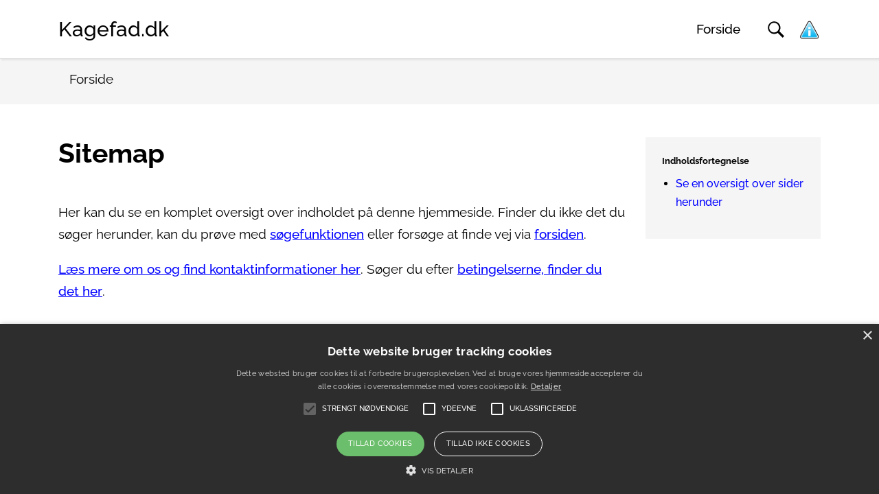

--- FILE ---
content_type: text/html; charset=utf-8
request_url: https://kagefad.dk/sitemap/
body_size: 2628
content:
<!DOCTYPE html>
<html dir="ltr" lang="da-DK">
<head>

<meta charset="utf-8">
<!-- 
	Developed by Pilanto Aps – https://pilanto.dk/

	This website is powered by TYPO3 - inspiring people to share!
	TYPO3 is a free open source Content Management Framework initially created by Kasper Skaarhoj and licensed under GNU/GPL.
	TYPO3 is copyright 1998-2026 of Kasper Skaarhoj. Extensions are copyright of their respective owners.
	Information and contribution at https://typo3.org/
-->


<link rel="icon" href="/fileadmin/root/logo/logo.png" type="image/png">
<title>Sitemap - Se en komplet oversigt over hjemmesidens indhold her!</title>
<meta http-equiv="x-ua-compatible" content="IE=edge" />
<meta name="generator" content="TYPO3 CMS" />
<meta name="viewport" content="width=device-width, initial-scale=1" />
<meta name="robots" content="index,follow" />
<meta property="og:title" content="Sitemap" />
<meta name="twitter:card" content="summary" />
<meta name="apple-mobile-web-app-capable" content="no" />


<link rel="stylesheet" href="/typo3temp/assets/compressed/merged-ace3366b13fc570bd255a8daad269798-5e05c6eb429125829bdfbdeab78f2444.css.gzip?1728472894" media="all">


<script src="/typo3conf/ext/pilanto_bootstrap_package/Resources/Public/JavaScript/Dist/libs.js?1699353560"></script>



<style>
.greybox { background: whitesmoke; }
</style>
    


<link rel="canonical" href="https://kagefad.dk/sitemap/"/>
</head>
<body>
<div id="page-wrapper" data-smooth-scroll="1" data-offset="100">
    <div class="extra-spacing"></div>

<nav id="main-navbar" class="navbar fixed-top admin-bar-distance">
    <div class="container" id="nav-container">
        <a href="/" class="navbar-brand mr-0 mr-md-2">
            <div class="navbar-brand-text">Kagefad.dk</div>
        </a>
        <ul class="navigation" id="navigation">
            
                <li class="navigation-item active">

        <a href="/" class="navigation-link" target="" title="Forside">
            Forside
        </a>
    
</li>

            
        </ul>
        <div class="nav-toggle" id="nav-toggle">
            <span></span><span></span><span></span>
        </div>

        <div class="search-toggle">
            <span class="search-toggle__button" id="search-toggle">
                <svg width="24" height="24" version="1.1" id="Capa_1" xmlns="http://www.w3.org/2000/svg" xmlns:xlink="http://www.w3.org/1999/xlink" x="0px" y="0px"
                     viewBox="0 0 30 30" style="enable-background:new 0 0 30 30;" xml:space="preserve">
                    <g>
                        <path d="M11.7,0.3C5.4,0.3,0.3,5.4,0.3,11.7s5.1,11.4,11.4,11.4c2.4,0,4.7-0.8,6.5-2l0,0l8.5,8.5c0.2,0.2,0.4,0.2,0.6,0l2.3-2.3
                            c0.2-0.2,0.1-0.4,0-0.6l-8.5-8.5c1.3-1.9,2-4.1,2-6.5C23.1,5.4,18,0.3,11.7,0.3z M11.5,20.4c-4.9,0-8.8-3.9-8.8-8.8
                            s3.9-8.8,8.8-8.8s8.8,3.9,8.8,8.8S16.4,20.4,11.5,20.4z"/>
                    </g>
                </svg>

            </span>
            <div class="search-toggle__content" id="search-content">
                <form class="search-form" action="/soeg/" method="get" id="form_kesearch_searchfield"
                      name="form_kesearch_searchfield">
                    <input type="hidden" name="id" value="9"/>
                    <input class="form-control" type="search" id="ke_search_searchfield_sword"
                           name="tx_kesearch_pi1[sword]" placeholder="Indtast søgeord" value="" aria-label="Search">
                </form>
                <span class="search-toggle__close" id="search-close">x</span>
            </div>
        </div>

        <a href="/betingelser/">
            <img alt="Minecookies.org" src="/typo3conf/ext/pilanto_bootstrap_package/Resources/Public/Icons/iconbig.png" width="33" height="29" />
        </a>
    </div>
</nav>

    <div class="breadcrumb__container">
        <div class="container position-relative py-2">
            <nav aria-label="breadcrumb"><ol class="breadcrumb" itemscope itemtype="https://schema.org/BreadcrumbList"><li class="breadcrumb-item" itemprop="itemListElement" itemscope itemtype="https://schema.org/ListItem"><span itemprop="name">Forside</span><meta itemprop="position" content="1" /></li></ol></nav>
        </div>
    </div>
    
    <div class="container">
        <div id="page-content">
            <div class="row content-row">
                <main class="col-xl-9 main-content order-lg-1 pt-3 pt-lg-5">
                    
<div id="c16"><header><h1 class="">
                Sitemap
            </h1></header><div class="ce-textpic ce-center ce-above"><div class="ce-bodytext"><p>Her kan du se en komplet oversigt over indholdet på denne hjemmeside. Finder du ikke det du søger herunder, kan du prøve med <a href="/feed-search-records/">søgefunktionen</a> eller forsøge at finde vej via <a href="/">forsiden</a>.</p><p><a href="/om/">Læs mere om os og find kontaktinformationer&nbsp;her</a>. Søger du efter <a href="/betingelser/">betingelserne, finder du det her</a>.</p></div></div></div>


<div id="c17"><header><h2 class="">
                Se en oversigt over sider herunder
            </h2></header><ul><li><a href="/" title="Forside"><span>Forside</span></a></li></ul></div>


                </main>
                <aside class="col-xl-3 order-lg-2 pt-3 pt-lg-5">
                    
<div class="section-menu my-0 p-4" style="top: 100px;"><header><h5 class="">
                Indholdsfortegnelse
            </h5></header><ul class="section-menu__list"><li class="section-menu__inset-1"><a href="#c17"
                               target="" title="Se en oversigt over sider herunder">
                                Se en oversigt over sider herunder
                            </a></li></ul></div>


                </aside>
            </div>
        </div>
    </div>

    
    <div class="container">
        <div class="footer-content">
            <div class="row content-row">
                <div class="col-xl-3 order-lg-2 pt-3 pt-lg-5">
                </div>
                <aside class="col-xl-9 main-content order-lg-1 pt-3 pt-lg-5">
                    
                </aside>
            </div>
        </div>
    </div>

</div>
<div class="scroll-to-top">
    <a href="#" class="scroll-to-top__link">
        <svg width="32" height="32" xmlns="http://www.w3.org/2000/svg" fill-rule="evenodd" clip-rule="evenodd"><path d="M23.245 20l-11.245-14.374-11.219 14.374-.781-.619 12-15.381 12 15.391-.755.609z"/></svg>
    </a>
</div>
<footer class="page-footer">
    <div class="footer">
        <div class="container">
            <div class="row py-4">
                <div class="col-lg-8 col-md-6 col-12">
                    <nav class="footer-menu"><ul><li><a href="/om/" title="Om">Om</a></li><li><a href="/om/" title="Kontakt">Kontakt</a></li><li><a href="/artikler/" title="Artikler">Artikler</a></li><li><a href="/betingelser/" title="Betingelser">Betingelser</a></li><li><a href="/sitemap/" title="Sitemap">Sitemap</a></li></ul></nav>
                </div>
                <div class="col-lg-4 col-md-6 col-12 footer-col-right">
                    &copy; Copyright 2026 Pilanto Aps
                </div>
            </div>
        </div>
    </div>
</footer>

<script type="text/javascript" charset="UTF-8" src="//cdn.cookie-script.com/s/cd8b339cc02d244cefcedb4733231f99.js"></script>
<script src="/typo3conf/ext/pilanto_bootstrap_package/Resources/Public/JavaScript/Dist/popper.min.js?1672662504"></script>
<script src="/typo3conf/ext/pilanto_bootstrap_package/Resources/Public/JavaScript/Dist/products.min.js?1699353562"></script>
<script src="/typo3conf/ext/pilanto_bootstrap_package/Resources/Public/JavaScript/Dist/giftfinder.min.js?1699353562"></script>
<script src="/typo3conf/ext/pilanto_bootstrap_package/Resources/Public/JavaScript/Dist/scripts.js?1699353560"></script>


</body>
</html>

--- FILE ---
content_type: application/javascript
request_url: https://cdn.cookie-script.com/s/cd8b339cc02d244cefcedb4733231f99.js
body_size: 14926
content:
/*@cc_on;document.querySelectorAll||(document.querySelectorAll=function(t){var o,e=document.createElement('style'),n=[];for(document.documentElement.firstChild.appendChild(e),document._qsa=[],e.styleSheet.cssText=t+'{x-qsa:expression(document._qsa && document._qsa.push(this))}',window.scrollBy(0,0),e.parentNode.removeChild(e);document._qsa.length;)(o=document._qsa.shift()).style.removeAttribute('x-qsa'),n.push(o);return document._qsa=null,n}),document.querySelector||(document.querySelector=function(t){var e=document.querySelectorAll(t);return e.length?e[0]:null});@*/!function(){var e=function(t){return t.replace(/^\s+|\s+$/g,'')},o=function(t){return new RegExp('(^|\\s+)'+t+'(\\s+|$)')},n=function(t,e,o){for(var n=0;n<t.length;n++)e.call(o,t[n])};function t(t){this.element=t};t.prototype={add:function(){n(arguments,function(t){this.contains(t)||(this.element.className=e(this.element.className+' '+t))},this)},remove:function(){n(arguments,function(t){this.element.className=e(this.element.className.replace(o(t),' '))},this)},toggle:function(t){return this.contains(t)?(this.remove(t),!1):(this.add(t),!0)},contains:function(t){return o(t).test(this.element.className)},item:function(t){return this.element.className.split(/\s+/)[t]||null},replace:function(t,e){this.remove(t),this.add(e)}},'classList'in Element.prototype||Object.defineProperty(Element.prototype,'classList',{get:function(){return new t(this)}}),window.DOMTokenList&&!DOMTokenList.prototype.replace&&(DOMTokenList.prototype.replace=t.prototype.replace)}();Array.prototype.indexOf||(Array.prototype.indexOf=function(t,e){'use strict';var o;if(null==this)throw new TypeError('"this" is null or not defined');var i=Object(this),r=i.length>>>0;if(0===r)return-1;var n=0|e;if(n>=r)return-1;for(o=Math.max(n>=0?n:r-Math.abs(n),0);o<r;o++)if(o in i&&i[o]===t)return o;return-1});var CookieScript=function(){this.onAcceptAll=function(){};this.onAccept=function(){};this.onReject=function(){};this.onClose=function(){};this.currentState=function(){var t={action:u('action')};var e=u('key');if(e){t.key=e};t.categories=g();return t};this.expireDays=function(){return tt};this.show=function(){F()};this.hide=function(){k();f()};this.categories=function(){return e};this.dispatchEventNames=[];this.acceptAllAction=function(){P(!0);var o='acceptall',t=G(e);k();r('action','accept');c();A(e);B(e);r('categories',JSON.stringify(t));x('accept',t.join(','));p(o,'');h(!0);f();Ft();w()};this.acceptAction=function(t){var o;if(typeof t==='undefined'){o=yt();A(o)}
else{if(S){t.push('strict')};o=l(t);Y(o)};var n=G(o);if(o.length===e.length){c()}
else{c(o)};B(o);q(o);if(n.length>0){r('action','accept');r('categories',JSON.stringify(n));x('accept',n.join(','));p('accept',n.join(','))}
else{r('action','reject');r('categories',[]);x('reject','');p('reject','')};k();h(o.length===e.length);f();At(o);w()};this.rejectAllAction=function(){P(!1);A([]);p('reject','');r('action','reject');r('categories',JSON.stringify([]));x('reject','');q();k();h(!1);f();Et();w()};this.demoLoadView=function(){a('Warning is real site script')};var o=this,Tt='\n    <style data-type="cookiescriptstyles">\n      #cookiescript_injected {\r\n    background-color: #2d2d2d;\r\n    z-index: 999997;\r\n    opacity: 1;\r\n    font-size: 14px;\r\n    font-weight: normal;\r\n    font-family: \'Open Sans\', Arial, \'Trebuchet MS\', \'Segoe UI\', \'Helvetica\', sans-serif;\r\n    box-shadow: 1px 2px 8px 0 rgba(0, 0, 0, 0.35);\r\n    color: #FFFFFF;\r\n    box-sizing: border-box;\r\n}\r\n.cookiescript_checkbox_label {\r\n    cursor: pointer;\r\n    display: flex;\r\n    align-items: center;\r\n    padding:0 4px;\r\n    line-height: 1.5;\r\n    margin:0;\r\n}\r\n#cookiescript_close {\r\n    position: absolute;\r\n    top: 10px;\r\n    right: 10px;\r\n    font-size: 29px;\r\n    line-height: 13px;\r\n    cursor: pointer;\r\n    color: #FFFFFF;\r\n    height: 15px;\r\n    width: 15px;\r\n    margin: 0;\r\n    padding: 0;\r\n    overflow: hidden;\r\n    letter-spacing: 0;\r\n    font-family: \'Trebuchet MS\', \'Arial\', sans-serif;\r\n    font-weight: 100;\r\n    opacity: 0.85;\r\n    z-index: 999999;\r\n}\r\n\r\n#cookiescript_buttons {\r\n    display: flex;\r\n    flex-direction: row;\r\n    font-weight: 700;\r\n}\r\n#cookiescript_manage_wrap {\r\n    text-transform: uppercase;\r\n    text-align: center;\r\n    font-size: 11px;\r\n    letter-spacing: 0.1px;\r\n    font-weight: 500;\r\n    outline: none;\r\n}\r\n#cookiescript_manage {\r\n    display: inline;\r\n    cursor: pointer;\r\n    color: #FFFFFF;\r\n    opacity:0.85;\r\n}\r\n#cookiescript_manage #cookiescript_manageicon .cookiescript_gear {\r\n    fill: #FFFFFF;\r\n}\r\n#cookiescript_manage:hover #cookiescript_manageicon .cookiescript_gear {\r\n    fill: #6BBE6B ;;\r\n}\r\n\r\nsvg#cookiescript_manageicon {\r\n    width: 15px;\r\n    height: 15px;\r\n    display: inline;\r\n    margin: 0 5px 0 0;\r\n    padding: 0;\r\n    position: relative;\r\n    top: 3px;\r\n    vertical-align: baseline;\r\n}\r\n#cookiescript_header {\r\n    background-color: transparent;\r\n    z-index: 999998;\r\n    color: #FFFFFF;\r\n    font-size: 17px;\r\n    line-height: 1.3;\r\n    font-weight: 600;\r\n    letter-spacing: 0.4px;\r\n    opacity:1;\r\n}\r\n.cookiescript_checkbox {\r\n    display: flex;\r\n    flex-direction: row;\r\n}\r\ninput.cookiescript_checkbox_input {\r\n}\r\nspan.cookiescript_checkbox_text {\r\n    display: inline-block;\r\n    font-size: 11px;\r\n    margin: 0;\r\n    text-transform: uppercase;\r\n    font-weight: 500;\r\n    color: #FFFFFF;\r\n}\r\n#cookiescript_accept,\r\n#cookiescript_save {\r\n    border: 0;\r\n    transition: all 0.25s ease 0s;\r\n    background-color: #6BBE6B ;\r\n    color: #FFFFFF;\r\n    text-transform: uppercase;\r\n    font-size: 11px;\r\n    text-align: center;\r\n    line-height: 3.3;\r\n    letter-spacing: 0.4px;\r\n}\r\n\/*IE 9 fixes*\/\r\n@media screen and (min-width:0\\0) and (min-resolution: .001dpcm) {\r\n    .cookiescript_checkbox_label {\r\n        position: relative;\r\n        top:-10px;\r\n    }\r\n    #cookiescript_accept, #cookiescript_reject, #cookiescript_save{\r\n    \tdisplay: inline-block;\r\n    }\r\n    #cookiescript_buttons{\r\n    \ttext-align:center;\r\n    }\r\n}\r\n#cookiescript_save{\r\n    display: none;\r\n}\r\n#cookiescript_reject {\r\n    border: 1px solid #FFFFFF;\r\n    text-align: center;\r\n    line-height: 3;\r\n    font-size: 11px;\r\n    text-transform: uppercase;\r\n    letter-spacing: 0.4px;\r\n    color: #FFFFFF;\r\n    background: #2d2d2d;\r\n}\r\n\r\n\r\n#cookiescript_accept, #cookiescript_reject, #cookiescript_save {\r\n    font-weight: 500;\r\n    cursor: pointer;\r\n    white-space: nowrap;\r\n    transition-duration: 100ms;\r\n    transition-timing-function: ease-in-out;\r\n    min-width: 103px;\r\n}\r\n.cookiescript_bigger {\r\n    transform: scale(1.1);\r\n}\r\n#cookiescript_link {\r\n    text-decoration: none;\r\n    color: #FFFFFF;\r\n    font-size: 9px;\r\n    text-align: center;\r\n    font-weight: 400;\r\n    text-transform: uppercase;\r\n    opacity: 0.8;\r\n}\r\n\r\n#cookiescript_readmore,\r\n#cookiescript_reportlink,\r\n#cookiescript_cookiescriptlink {\r\n    border: 0;\r\n    padding: 0;\r\n    cursor: pointer;\r\n    margin: 0;\r\n    transition: all 100ms ease 0s;\r\n    background-color: transparent;\r\n    color: #FFFFFF;\r\n    display: inline;\r\n    font-size: 11px;\r\n}\r\n\r\n#cookiescript_description {\r\n    color: #FFFFFF;\r\n    font-size: 11px;\r\n    letter-spacing: 0.3px;\r\n    line-height: 1.8;\r\n    font-weight: 400;\r\n    opacity: 0.85;\r\n}\r\n#cookiescript_checkboxs {\r\n}\r\n#cookiescript_close:hover,\r\n#cookiescript_manage:hover,\r\n#cookiescript_link:hover\r\n{\r\n    opacity: 1;\r\n}\r\n#cookiescript_reject:hover {\r\n    background-color: #242424;\r\n}\r\n#cookiescript_accept:hover,\r\n#cookiescript_save:hover {\r\n    background-color: #569856;\r\n}\r\n#cookiescript_readmore:hover,\r\n#cookiescript_reportlink:hover,\r\n#cookiescript_cookiescriptlink:hover\r\n{\r\n    color: #6BBE6B;\r\n}\r\n#cookiescript_badge {\r\n    position: fixed;\r\n    line-height: 0;\r\n    cursor: pointer;\r\n    z-index: 99999;\r\n    font-size: 0;\r\n    color: #999;\r\nleft: 10px;\r\n    display: flex;\r\n    flex-direction: row;\r\n    opacity: 1;\r\n}\r\n\r\n#cookiescript_badgetext{\r\n    text-transform: uppercase;\r\n    font-weight: 600;\r\n    font-family: \'Open Sans\', Arial, \'Trebuchet MS\', \'Segoe UI\', \'Helvetica\', sans-serif;\r\n    overflow: hidden;\r\n    transition-duration: 500ms;\r\n    white-space: nowrap;\r\n    padding-right: 0;\r\n    color: #FFFFFF;\r\n}\r\n\r\n#cookiescript_badgesvg{\r\n    width:40px;\r\n    height: 40px;\r\n}\r\n\r\n\r\n\r\n#cookiescript_badge {\r\nbottom: 10px;\r\n    border-radius:25px;\r\n    padding:3px;\r\n    transition-duration: 500ms;\r\n    box-shadow: 1px 2px 8px 0 rgba(0, 0, 0, 0.2);\r\n    background: #2d2d2d;\r\n}\r\n#cookiescript_badge:hover #cookiescript_badgetext{\r\n    max-width: 300px;\r\n    padding-right: 15px;\r\n    padding-left: 12px;\r\n}\r\n#cookiescript_badgetext {\r\n    font-size: 16px;\r\n    line-height: 2.5;\r\n    max-width: 0;\r\n}\r\n#cookiescript_badgeimage {\r\n    width: 40px;\r\n    height: 40px;\r\n}\r\n@media only screen and (max-width: 414px) {\r\n    #cookiescript_badgeimage {\r\n        width: 30px;\r\n        height: 30px;\r\n    }\r\n    #cookiescript_badgesvg{\r\n        width:30px;\r\n        height: 30px;\r\n    }\r\n    #cookiescript_badgetext{\r\n        display: none;\r\n    }\r\n}\r\n\/*IE 9 fixes*\/\r\n@media screen and (min-width:0\\0) and (min-resolution: .001dpcm) {\r\n\t#cookiescript_badgeimage{\r\n    \tfloat:left;\r\n    }\r\n}\r\n\r\n@media print{\r\n    #cookiescript_injected{\r\n        display:none;\r\n    }\r\n}\r\n\r\n.cookiescript_fullreport,\r\n.cookiescript_fullreport tbody,\r\n.cookiescript_fullreport thead,\r\n.cookiescript_fullreport tr,\r\n.cookiescript_fullreport th,\r\n.cookiescript_fullreport td {\r\n  margin: 0;\r\n  padding: 0;\r\n  border: 0;\r\n  font-size: 100%;\r\n  font: inherit;\r\n  vertical-align: baseline;\r\n}\r\ntable.cookiescript_fullreport {\r\n  border-collapse: collapse;\r\n  border-spacing: 0;\r\n}\r\n\r\n\r\n#cookiescript_maintabs {\r\n\tdisplay: flex;\r\n\tjustify-content: space-around;\r\n\tbackground: rgba(193, 193, 193, 0.6);\r\n\talign-items: stretch;\r\n\toverflow: hidden;\r\n\tmin-height: 36px;\r\n}\r\n\r\n#cookiescript_categories {\r\n\tdisplay: flex;\r\n\tjustify-content: center;\r\n\tpadding: 7px 0;\r\n\tborder-bottom: 1px solid #F1F1F1;\r\n\tflex-wrap: wrap;\r\n}\r\n\r\n#cookiescript_cookietablewrap {\r\n\tmax-width: 1140px;\r\n\toverflow: hidden;\r\n\tmin-height: 216px;\r\n\t-webkit-background-clip: padding-box;\r\n\tbackground-clip: padding-box;\r\n\tmax-height: 300px;\r\n\tbox-sizing: border-box;\r\n\twidth: 100%;\r\n\tposition: relative;\r\n\tdisplay: flex;\r\n\tflex-direction: column;\r\n}\r\n\r\n#cookiescript_cookietablewrap.cookiescript_hidden {\r\n\topacity: 0.0;\r\n\theight: 0;\r\n\tmin-height: 0;\r\n\tmax-height: 0;\r\n\tmargin: 0;\r\n}\r\n\r\n#cookiescript_reportwrap {\r\n\theight: 137px;\r\n\toverflow: auto;\r\n}\r\n\r\n#cookiescript_reportwrap > div {\r\n\ttransition: opacity 200ms 0ms, height 0ms 200ms;\r\n}\r\n\r\n.cookiescript_category_description {\r\n\tpadding: 7px 10px;\r\n\tfont-size: 11px;\r\n\ttext-align: left;\r\n\tfont-weight: normal;\r\n\tline-height: 1.5;\r\n\tcolor: #6f6f6f;\r\n\tmargin: 0;\r\n}\r\n\r\n.cookiescript_fullreport th {\r\n\tbackground: #F5F5F5;\r\n\tcolor: #4b4b4b;\r\n}\r\n\r\n#cookiescript_categories > div {\r\n\tcursor: pointer;\r\n\tpadding: 0 9px;\r\n\tfont-size: 11px;\r\n\tfont-weight: 600;\r\n\tbackground: #f5f5f5;\r\n\tcolor: #4b4b4b;\r\n\tline-height: 2;\r\n\tmargin: 3px 5px;\r\n\twhite-space: nowrap;\r\n}\r\n\r\n#cookiescript_maintabs > div {\r\n\tcursor: pointer;\r\n\twidth: 50%;\r\n\ttransition: all 300ms ease 0s;\r\n\ttext-transform: uppercase;\r\n\tfont-size: 12px;\r\n\ttext-align: center;\r\n\tline-height: 1.5;\r\n\tfont-weight: 500;\r\n\tcolor: #FEFEFE;\r\n\tpadding: 9px 0;\r\n\tposition: relative;\r\n}\r\n\r\n#cookiescript_maintabs .cookiescript_active {\r\n\tbackground: #fefefe;\r\n\tcolor: #6BBE6B ;\r\n}\r\n\r\n#cookiescript_declarationwrap {\r\n\tbackground: #FEFEFE;\r\n\ttransition: opacity 200ms 0ms, height 0ms 200ms;\r\n}\r\n\r\n#cookiescript_categories .cookiescript_active {\r\n\tbackground: #6BBE6B ;\r\n\tcolor: #FEFEFE;\r\n}\r\n\r\n#cookiescript_reportwrap::-webkit-scrollbar-track,\r\n#cookiescript_aboutwrap::-webkit-scrollbar-track {\r\n\tbackground-color: #DADADA;\r\n}\r\n\r\n#cookiescript_reportwrap::-webkit-scrollbar,\r\n#cookiescript_aboutwrap::-webkit-scrollbar {\r\n\twidth: 6px;\r\n\theight: 6px;\r\n}\r\n\r\n#cookiescript_reportwrap::-webkit-scrollbar-thumb,\r\n#cookiescript_aboutwrap::-webkit-scrollbar-thumb {\r\n\tbackground-color: #6BBE6B ;\r\n}\r\n\r\n.cookiescript_fullreport {\r\n\tborder-collapse: collapse;\r\n\twidth: 100%;\r\n\t}\r\n\r\n.cookiescript_fullreport td:nth-child(1) {\r\n\tfont-weight: 600;\r\n}\r\n\r\n.cookiescript_fullreport td:nth-child(3), .cookiescript_fullreport th:nth-child(3) {\r\n\ttext-align: center;\r\n}\r\n\r\n.cookiescript_fullreport td, .cookiescript_fullreport th {\r\n\twhite-space: normal;\r\n\tpadding: 0 8px;\r\n\tfont-size: 11px;\r\n\tfont-weight: 600;\r\n\ttext-align: left;\r\n\tline-height: 3;\r\n\tmargin: 0;\r\n}\r\n\r\n.cookiescript_fullreport td {\r\n\tpadding: 7px 8px;\r\n\tline-height: 1.3;\r\n\tvertical-align: top;\r\n\tfont-weight: 400;\r\n\tborder-bottom: 1px solid #F1F1F1;\r\n\tborder-top: 0;\r\n\tborder-left: 0;\r\n\tborder-right: 0;\r\n\tcolor: #6f6f6f;\r\n\tbackground: transparent;\r\n}\r\n\r\n.cookiescript_fullreport td:last-child, .cookiescript_fullreport th:last-child {\r\n\tpadding-right: 18px;\r\n}\r\n\r\n.cookiescript_fullreport td:nth-child(1), .cookiescript_fullreport th:nth-child(1) {\r\n\tpadding-left: 18px;\r\n\tword-break: normal;\r\n}\r\n\r\n#cookiescript_aboutwrap {\r\n\tpadding: 7px 18px;\r\n\tfont-size: 12px;\r\n\ttext-align: left;\r\n\tfont-weight: normal;\r\n\tline-height: 1.5;\r\n\tbackground-color: #fefefe;\r\n\tbox-sizing: border-box;\r\n\tcolor: #6f6f6f;\r\n\ttransition: opacity 200ms 0ms;\r\n\toverflow: auto;\r\n\tflex-grow: 0;\r\n\theight: 180px;\r\n}\r\n\r\n#cookiescript_aboutwrap.cookiescript_hidden {\r\n\topacity: 0;\r\n\theight: 0;\r\n\toverflow: hidden;\r\n\tpadding: 0;\r\n}\r\n\r\n#cookiescript_declarationwrap.cookiescript_hidden {\r\n\topacity: 0;\r\n\theight: 0;\r\n\toverflow: hidden;\r\n}\r\n\r\n#cookiescript_tabscontent {\r\n\tbackground: #FEFEFE;\r\n\toverflow: hidden;\r\n\tdisplay: flex;\r\n\tflex-direction: column;\r\n}\r\n\r\n#cookiescript_reportwrap .cookiescript_hidden {\r\n\topacity: 0;\r\n\theight: 0;\r\n\ttransition: opacity 200ms 0ms, height 0ms 200ms;\r\n\toverflow: hidden;\r\n}\r\n#cookiescript_reportdate{\r\n\tfont-size: 11px;\r\n\ttext-align: right;\r\n\topacity: 0.9;\r\n\tpadding: 0 10px;\r\n\tmargin: 0;\r\n}\r\n\r\n#cookiescript_injected.hascookiereport #cookiescript_copyright{\r\n\tdisplay: none;\r\n}\r\n\r\n\r\n@media only screen and (max-width: 414px) {\r\n\t.cookiescript_fullreport thead {\r\n\t\tdisplay: none;\r\n\t}\r\n\r\n\t.cookiescript_fullreport td {\r\n\t\tdisplay: flex;\r\n\t}\r\n\r\n\t.cookiescript_fullreport td::before {\r\n\t\tcontent: attr(label);\r\n\t\tfont-weight: bold;\r\n\t\twidth: 120px;\r\n\t\tmin-width: 120px;\r\n\t}\r\n\r\n\t.cookiescript_category_description,\r\n\t.cookiescript_fullreport td,\r\n\t.cookiescript_fullreport td:nth-child(1),\r\n\t.cookiescript_fullreport td:nth-child(3) {\r\n\t\tpadding: 7px 10px;\r\n\t\ttext-align: left;\r\n\t}\r\n\r\n\t.cookiescript_fullreport td:last-child {\r\n\t\tborder-bottom: none;\r\n\t}\r\n\r\n\t.cookiescript_fullreport tr:nth-child(even) {\r\n\t\tbackground: #f5f5f5;\r\n\t}\r\n\r\n.cookiescript_fullreport tr:nth-child(even) td {\r\n    border-bottom: 1px solid #FFF;\r\n\t}\r\n}\r\n\r\n\r\n@media screen and (min-width:0\\0) and (min-resolution: .001dpcm) {\r\n\t#cookiescript_maintabs > div{\r\n\t\tdisplay:block;\r\n\t\tfloat:left;\r\n\t}\r\n\t#cookiescript_categories > div{\r\n\t\tdisplay:inline-block;\r\n\t}\r\n\r\n}\r\n\r\n\r\n#cookiescript_categories > div {\r\n\tborder-radius: 20px;\r\n}\r\n#cookiescript_reportwrap::-webkit-scrollbar-track,\r\n#cookiescript_aboutwrap::-webkit-scrollbar-track {\r\n\tborder-radius: 6px;\r\n}\r\n#cookiescript_reportwrap::-webkit-scrollbar-thumb,\r\n#cookiescript_aboutwrap::-webkit-scrollbar-thumb {\r\n\tborder-radius: 5px;\r\n}\r\n#cookiescript_maintabs {\r\n\tborder-top-left-radius: 10px;\r\n\tborder-top-right-radius: 10px;\r\n}\r\n#cookiescript_tabscontent {\r\n\t\r\n\tborder-bottom-right-radius: 10px;\r\n\tborder-bottom-left-radius: 10px;\r\n}\r\n\r\n#cookiescript_injected .mdc-checkbox{\r\n    box-sizing: content-box !important;\r\n}\r\n#cookiescript_injected .mdc-checkbox__native-control {\r\n    z-index: 1;\r\n}\r\n#cookiescript_injected .mdc-checkbox .mdc-checkbox__native-control:focus~.mdc-checkbox__background::before, #cookiescript_injected .mdc-checkbox .mdc-checkbox__native-control:indeterminate~.mdc-checkbox__background::before {\r\n    background-color: var(--mdc-theme-secondary, #FFFFFF);\r\n}\r\n\r\n#cookiescript_injected .mdc-checkbox{display:inline-block;position:relative;flex:0 0 18px;box-sizing:content-box;width:18px;height:18px;line-height:0;white-space:nowrap;cursor:pointer;vertical-align:bottom;padding:11px}#cookiescript_injected .mdc-checkbox .mdc-checkbox__native-control:checked~.mdc-checkbox__background::before,#cookiescript_injected .mdc-checkbox .mdc-checkbox__native-control:indeterminate~.mdc-checkbox__background::before{background-color:#FFFFFF}@supports not (-ms-ime-align:auto){.mdc-checkbox .mdc-checkbox__native-control:checked~.mdc-checkbox__background::before,#cookiescript_injected .mdc-checkbox .mdc-checkbox__native-control:indeterminate~.mdc-checkbox__background::before{background-color:var(--mdc-theme-secondary, #FFFFFF)}}#cookiescript_injected .mdc-checkbox .mdc-checkbox__background{top:11px;left:11px}#cookiescript_injected .mdc-checkbox .mdc-checkbox__background::before{top:-13px;left:-13px;width:40px;height:40px}#cookiescript_injected .mdc-checkbox .mdc-checkbox__native-control{top:0;right:0;left:0;width:40px;height:40px}#cookiescript_injected .mdc-checkbox__native-control:enabled:not(:checked):not(:indeterminate)~.mdc-checkbox__background{border-color:#FFFFFF;background-color:transparent}#cookiescript_injected .mdc-checkbox__native-control:enabled:checked~.mdc-checkbox__background,#cookiescript_injected .mdc-checkbox__native-control:enabled:indeterminate~.mdc-checkbox__background{border-color:#FFFFFF;background-color:#FFFFFF}#cookiescript_injected .mdc-checkbox__native-control[disabled]:not(:checked):not(:indeterminate)~.mdc-checkbox__background{border-color:rgba(255,255,255,0.26);background-color:transparent}#cookiescript_injected .mdc-checkbox__native-control[disabled]:checked~.mdc-checkbox__background,#cookiescript_injected .mdc-checkbox__native-control[disabled]:indeterminate~.mdc-checkbox__background{border-color:transparent;background-color:rgba(255,255,255,0.26)}#cookiescript_injected .mdc-checkbox__native-control:enabled~.mdc-checkbox__background .mdc-checkbox__checkmark{color:#2d2d2d}#cookiescript_injected .mdc-checkbox__native-control:disabled~.mdc-checkbox__background .mdc-checkbox__checkmark{color:#2d2d2d}#cookiescript_injected .mdc-checkbox__background{display:inline-flex;position:absolute;align-items:center;justify-content:center;box-sizing:border-box;width:18px;height:18px;border:2px solid #FFFFFF;border-radius:2px;background-color:transparent;pointer-events:none;will-change:background-color,border-color;transition:background-color 90ms 0s cubic-bezier(.4,0,.6,1),border-color 90ms 0s cubic-bezier(.4,0,.6,1)}#cookiescript_injected .mdc-checkbox__background .mdc-checkbox__background::before{background-color:#000}@supports not (-ms-ime-align:auto){.mdc-checkbox__background .mdc-checkbox__background::before{background-color:var(--mdc-theme-on-surface,#000)}}#cookiescript_injected .mdc-checkbox__checkmark{position:absolute;top:0;right:0;bottom:0;left:0;width:100%;opacity:0;transition:opacity 180ms 0s cubic-bezier(.4,0,.6,1)}#cookiescript_injected .mdc-checkbox__checkmark-path{transition:stroke-dashoffset 180ms 0s cubic-bezier(.4,0,.6,1);stroke:currentColor;stroke-width:3.12px;stroke-dashoffset:29.7833385;stroke-dasharray:29.7833385}#cookiescript_injected .mdc-checkbox__native-control:checked~.mdc-checkbox__background,#cookiescript_injected .mdc-checkbox__native-control:indeterminate~.mdc-checkbox__background{transition:border-color 90ms 0s cubic-bezier(0,0,.2,1),background-color 90ms 0s cubic-bezier(0,0,.2,1)}#cookiescript_injected .mdc-checkbox__native-control:checked~.mdc-checkbox__background .mdc-checkbox__checkmark-path,#cookiescript_injected .mdc-checkbox__native-control:indeterminate~.mdc-checkbox__background .mdc-checkbox__checkmark-path{stroke-dashoffset:0}#cookiescript_injected .mdc-checkbox__background::before{position:absolute;-webkit-transform:scale(0,0);transform:scale(0,0);border-radius:50%;opacity:0;pointer-events:none;content:"";will-change:opacity,transform;transition:opacity 90ms 0s cubic-bezier(.4,0,.6,1),-webkit-transform 90ms 0s cubic-bezier(.4,0,.6,1);transition:opacity 90ms 0s cubic-bezier(.4,0,.6,1),transform 90ms 0s cubic-bezier(.4,0,.6,1);transition:opacity 90ms 0s cubic-bezier(.4,0,.6,1),transform 90ms 0s cubic-bezier(.4,0,.6,1),-webkit-transform 90ms 0s cubic-bezier(.4,0,.6,1)}#cookiescript_injected .mdc-checkbox__native-control:focus~.mdc-checkbox__background::before{-webkit-transform:scale(1);transform:scale(1);opacity:.12;transition:opacity 80ms 0s cubic-bezier(0,0,.2,1),-webkit-transform 80ms 0s cubic-bezier(0,0,.2,1);transition:opacity 80ms 0s cubic-bezier(0,0,.2,1),transform 80ms 0s cubic-bezier(0,0,.2,1);transition:opacity 80ms 0s cubic-bezier(0,0,.2,1),transform 80ms 0s cubic-bezier(0,0,.2,1),-webkit-transform 80ms 0s cubic-bezier(0,0,.2,1)}#cookiescript_injected .mdc-checkbox__native-control{position:absolute;margin:0;padding:0;opacity:0;cursor:inherit}#cookiescript_injected .mdc-checkbox__native-control:disabled{cursor:default;pointer-events:none}#cookiescript_injected .mdc-checkbox__native-control:checked~.mdc-checkbox__background .mdc-checkbox__checkmark{transition:opacity 180ms 0s cubic-bezier(0,0,.2,1),-webkit-transform 180ms 0s cubic-bezier(0,0,.2,1);transition:opacity 180ms 0s cubic-bezier(0,0,.2,1),transform 180ms 0s cubic-bezier(0,0,.2,1);transition:opacity 180ms 0s cubic-bezier(0,0,.2,1),transform 180ms 0s cubic-bezier(0,0,.2,1),-webkit-transform 180ms 0s cubic-bezier(0,0,.2,1);opacity:1}#cookiescript_injected .mdc-checkbox__native-control:indeterminate~.mdc-checkbox__background .mdc-checkbox__checkmark{-webkit-transform:rotate(45deg);transform:rotate(45deg);opacity:0;transition:opacity 90ms 0s cubic-bezier(.4,0,.6,1),-webkit-transform 90ms 0s cubic-bezier(.4,0,.6,1);transition:opacity 90ms 0s cubic-bezier(.4,0,.6,1),transform 90ms 0s cubic-bezier(.4,0,.6,1);transition:opacity 90ms 0s cubic-bezier(.4,0,.6,1),transform 90ms 0s cubic-bezier(.4,0,.6,1),-webkit-transform 90ms 0s cubic-bezier(.4,0,.6,1)}#cookiescript_injected .mdc-checkbox{-webkit-tap-highlight-color:transparent}\r\n#cookiescript_injected {\r\nbottom: 0;\r\n    left: 0;\r\n    right: 0;\r\n    position: fixed;\r\n    padding: 15px 20px 10px 20px;\r\n    width: 100%;\r\n    display: flex;\r\n    flex-direction: column;\r\n    text-align: center;\r\n    margin: 0;\r\n    align-items: center;\r\n    max-height: 85%;\r\n    overflow-y: auto;\r\n}\r\n#cookiescript_copyright {\r\n    line-height: 1;\r\n    text-align: center;\r\n}\r\n#cookiescript_buttons {\r\n    justify-content: center;\r\n    flex-wrap: wrap;\r\n    margin: 0 0 5px 0;\r\n}\r\n#cookiescript_manage_wrap {\r\n    margin: 0 0 14px 0;\r\n}\r\n#cookiescript_header {\r\n    padding: 14px 0 12px;\r\n    margin: 0;\r\n    text-align: center;\r\n}\r\n#cookiescript_checkboxs {\r\n    margin: -5px auto 8px auto;\r\n    display: flex;\r\n    flex-wrap: wrap;\r\n}\r\n.cookiescript_checkbox {\r\n    margin: 0;\r\n}\r\n#cookiescript_accept, #cookiescript_reject, #cookiescript_save {\r\n    margin: 5px 7px;\r\n    flex-shrink: 1;\r\n    padding: 0 17px;\r\n    white-space: normal;\r\n}\r\n#cookiescript_description {\r\n    margin: 0 auto 8px;\r\n    text-align: center;\r\n    max-width: 600px;\r\n}\r\n\r\n.cookiescript_checkbox_label{\r\n    padding: 0;\r\n    margin: 0 10px 0 -2px;\r\n}\r\n#cookiescript_cookietablewrap {\r\n    transition: height 300ms 0ms, min-height 300ms 0ms, max-height 300ms 0ms, opacity 200ms 300ms;\r\n}\r\n#cookiescript_cookietablewrap.cookiescript_hidden {\r\n    transition: height 300ms 0ms, min-height 300ms 0ms, max-height 300ms 0ms, opacity 200ms 0ms;\r\n}\r\n@media only screen and (max-width: 414px) {\r\n    #cookiescript_injected{\r\n    bottom: 0;\r\n        left: 0;\r\n        width: 100%;\r\n        padding: 15px;\r\n        text-align:left;\r\n    }\r\n    #cookiescript_description{\r\n        text-align: left;\r\n    }\r\n    #cookiescript_description,\r\n    #cookiescript_buttons,\r\n    #cookiescript_manage_wrap,\r\n    #cookiescript_checkboxs\r\n    {\r\n        margin-bottom: 8px;\r\n    }\r\n    #cookiescript_header{\r\n        padding-top:5px;\r\n    }\r\n    #cookiescript_buttons {\r\n        flex-wrap: wrap;\r\n    }\r\n    #cookiescript_accept, #cookiescript_reject, #cookiescript_save {\r\n\t\twidth:100%;\r\n\t}\r\n\t#cookiescript_injected {\r\n\t\tmax-height: 100%;\r\n\t}\r\n}\r\n\r\n#cookiescript_accept, #cookiescript_reject, #cookiescript_save {\r\n\tborder-radius: 20px;\r\n}\r\n\/*IE 9 fixes*\/\r\n@media screen and (min-width:0\\0) and (min-resolution: .001dpcm) {\r\n\t.cookiescript_checkbox{\r\n\t\tdisplay: inline-block;\r\n\t}\r\n}\r\n@media screen and (min-width:0\\0) and (min-resolution: .001dpcm) and (min-width: 1140px) {\r\n\t#cookiescript_cookietablewrap {\r\n\t\tleft: calc(50% - 570px);\r\n\t}\r\n}\r\n\n    <\/style>\n  ',Dt='<div id="cookiescript_injected">\n    <div id="cookiescript_header" data-cs-i18n-text="[]">\n    Dette website bruger tracking cookies  <\/div>\n  <div id="cookiescript_description">\n    <span data-cs-i18n-text="[]" data-cs-i18n-read="Dette websted bruger cookies til at forbedre brugeroplevelsen. Ved at bruge vores hjemmeside accepterer du alle cookies i overensstemmelse med vores cookiepolitik.">\n      Dette websted bruger cookies til at forbedre brugeroplevelsen. Ved at bruge vores hjemmeside accepterer du alle cookies i overensstemmelse med vores cookiepolitik.    <\/span>\n\n    \n      \n      <a\n        id="cookiescript_readmore"\n        data-cs-i18n-text="[]"\n        data-cs-i18n-url="[]"\n        href="\/betingelser\/"\n        target="_self"\n      >\n        Detaljer      <\/a>\n\n      <\/div>\n  <div id="cookiescript_checkboxs">\n          \n            <div class="cookiescript_checkbox">\n        <div class="mdc-checkbox">\n          <input\n            id="cookiescript_category_strict"\n            data-cookiescript="checkbox-input"\n            type="checkbox"\n            class="mdc-checkbox__native-control cookiescript_checkbox_input"\n            value="strict"\n            disabled checked          \/>\n          <div class="mdc-checkbox__background">\n            <svg class="mdc-checkbox__checkmark" viewBox="0 0 24 24">\n              <path class="mdc-checkbox__checkmark-path" fill="none" d="M1.73,12.91 8.1,19.28 22.79,4.59"\/>\n            <\/svg>\n          <\/div>\n        <\/div>\n        <label class="cookiescript_checkbox_label" for="cookiescript_category_strict">\n          <span\n            class="cookiescript_checkbox_text"\n            data-cs-i18n-text="[]"\n          >\n            Strengt n\u00f8dvendige          <\/span>\n        <\/label>\n      <\/div>\n\n          \n            <div class="cookiescript_checkbox">\n        <div class="mdc-checkbox">\n          <input\n            id="cookiescript_category_performance"\n            data-cookiescript="checkbox-input"\n            type="checkbox"\n            class="mdc-checkbox__native-control cookiescript_checkbox_input"\n            value="performance"\n                      \/>\n          <div class="mdc-checkbox__background">\n            <svg class="mdc-checkbox__checkmark" viewBox="0 0 24 24">\n              <path class="mdc-checkbox__checkmark-path" fill="none" d="M1.73,12.91 8.1,19.28 22.79,4.59"\/>\n            <\/svg>\n          <\/div>\n        <\/div>\n        <label class="cookiescript_checkbox_label" for="cookiescript_category_performance">\n          <span\n            class="cookiescript_checkbox_text"\n            data-cs-i18n-text="[]"\n          >\n            Ydeevne          <\/span>\n        <\/label>\n      <\/div>\n\n                      \n            <div class="cookiescript_checkbox">\n        <div class="mdc-checkbox">\n          <input\n            id="cookiescript_category_unclassified"\n            data-cookiescript="checkbox-input"\n            type="checkbox"\n            class="mdc-checkbox__native-control cookiescript_checkbox_input"\n            value="unclassified"\n                      \/>\n          <div class="mdc-checkbox__background">\n            <svg class="mdc-checkbox__checkmark" viewBox="0 0 24 24">\n              <path class="mdc-checkbox__checkmark-path" fill="none" d="M1.73,12.91 8.1,19.28 22.79,4.59"\/>\n            <\/svg>\n          <\/div>\n        <\/div>\n        <label class="cookiescript_checkbox_label" for="cookiescript_category_unclassified">\n          <span\n            class="cookiescript_checkbox_text"\n            data-cs-i18n-text="[]"\n          >\n            Uklassificerede          <\/span>\n        <\/label>\n      <\/div>\n\n      <\/div>\n  <div id="cookiescript_buttons">\n          <div id="cookiescript_save" tabindex="0" role="button" data-cs-i18n-text="[]">\n        Gem og luk      <\/div>\n              <div id="cookiescript_accept" tabindex="0" role="button" data-cs-i18n-text="[]">\n        Tillad cookies      <\/div>\n              <div id="cookiescript_reject" tabindex="0" role="button" data-cs-i18n-text="[]">\n        Tillad ikke cookies      <\/div>\n      <\/div>\n  <div id="cookiescript_manage_wrap" tabindex="0" role="button">\n    <div id="cookiescript_manage">\n      <svg id="cookiescript_manageicon" xmlns="http:\/\/www.w3.org\/2000\/svg" viewBox="0 0 9.62 9.57">\n        <g id="Layer_2">\n          <g id="Layer_1-2">\n            <path class="cookiescript_gear" d="M9.46,6.06l-1.1-.78c0-.16.06-.31.06-.47a1.27,1.27,0,0,0-.06-.47L9.57,3.4l-1.15-2L7,1.93a2.74,2.74,0,0,0-.83-.47L6,0H3.61L3.35,1.46a7.14,7.14,0,0,0-.79.47L1.15,1.36,0,3.4l1.15.94c0,.16,0,.31,0,.47a1.51,1.51,0,0,0,0,.47l-1,.78A.75.75,0,0,0,0,6.17l1.15,2,1.41-.58a2.49,2.49,0,0,0,.84.47l.21,1.47H6a.53.53,0,0,1,0-.21L6.22,8.1a4,4,0,0,0,.84-.47l1.41.58,1.15-2A.75.75,0,0,0,9.46,6.06Zm-4.65.19A1.47,1.47,0,1,1,6.28,4.78,1.47,1.47,0,0,1,4.81,6.25Z"><\/path>\n          <\/g>\n        <\/g>\n      <\/svg>\n      <span data-cs-show-title="cookie-script" data-cs-i18n-text="[]">\n        Vis detaljer      <\/span>\n      <span style="display: none" data-cs-hide-title="cookie-script" data-cs-i18n-text="[]">\n        Skjul detaljer      <\/span>\n    <\/div>\n  <\/div>\n\t<div class="cookiescript_hidden" id="cookiescript_cookietablewrap">\n\t\t\n    <div id="cookiescript_maintabs" data-cs-maintabs="cookiescript">\n      <div id="cookiescript_declaration" class="cookiescript_active" data-cs-maintab="declaration" data-cs-i18n-text="[]">\n        Cookieerkl\u00e6ring      <\/div>\n      <div id="cookiescript_aboutcookies" data-cs-maintab="aboutcookies" data-cs-i18n-text="[]">\n        Om cookies      <\/div>\n    <\/div>\n    <div id="cookiescript_tabscontent">\n      <div id="cookiescript_declarationwrap" data-cs-maintab-content="declaration">\n        <div id="cookiescript_categories" data-cs-tabs="cookiescript">\n                      <div\n              class="cookiescript_category_strict  cookiescript_active"\n              data-cs-tab="strict"\n              data-cs-i18n-text="[]"\n            >\n              Strengt n\u00f8dvendige            <\/div>\n                      <div\n              class="cookiescript_category_performance  "\n              data-cs-tab="performance"\n              data-cs-i18n-text="[]"\n            >\n              Ydeevne            <\/div>\n                      <div\n              class="cookiescript_category_unclassified  "\n              data-cs-tab="unclassified"\n              data-cs-i18n-text="[]"\n            >\n              Uklassificerede            <\/div>\n                  <\/div>\n        <div id="cookiescript_reportwrap">\n                                  <div\n              class="cookiescript_report_strict "\n              data-cs-tab-content="strict"\n            >\n              <div class="cookiescript_category_description" data-cs-i18n-text="[]">\n                Strengt n\u00f8dvendige cookies tillader kernewebsfunktionalitet s\u00e5som bruger login og kontostyring. Hjemmesiden kan ikke bruges korrekt uden strengt n\u00f8dvendige cookies.              <\/div>\n              <div class="cookiescript_tablewrap">\n                <table class="cookiescript_fullreport" data-cs-table-report="cookiescript">\n                  <thead>\n                  <tr>\n                    <th data-cs-i18n-text="[]">\n                      Navn                    <\/th>\n                    <th data-cs-i18n-text="[]">\n                      Dom\u00e6ne                    <\/th>\n                    <th data-cs-i18n-text="[]">\n                      Udl\u00f8b                    <\/th>\n                    <th data-cs-i18n-text="[]">\n                      Beskrivelse                    <\/th>\n                  <\/tr>\n                  <\/thead>\n                  <tbody>\n                                      <tr>\n                      <td>CookieScriptConsent<\/td>\n                      <td>.kagefad.dk<\/td>\n                      <td data-cs-i18n-text="{&quot;bg&quot;:&quot;1 \\u043c\\u0435\\u0441\\u0435\\u0446&quot;,&quot;hr&quot;:&quot;1 mjesec&quot;,&quot;cs&quot;:&quot;1 m\\u011bs\\u00edc&quot;,&quot;da&quot;:&quot;1 m\\u00e5ned&quot;,&quot;nl&quot;:&quot;1 maand&quot;,&quot;et&quot;:&quot;1 kuu&quot;,&quot;fi&quot;:&quot;1 kuukausi&quot;,&quot;fr&quot;:&quot;1 mois&quot;,&quot;de&quot;:&quot;1 Monat&quot;,&quot;el&quot;:&quot;1 \\u03bc\\u03ae\\u03bd\\u03b1\\u03c2&quot;,&quot;hu&quot;:&quot;1 h\\u00f3nap&quot;,&quot;ga&quot;:&quot;1 m\\u00ed&quot;,&quot;it&quot;:&quot;1 mese&quot;,&quot;lv&quot;:&quot;1 m\\u0113ne\\u0161a&quot;,&quot;lt&quot;:&quot;1 m\\u0117nuo&quot;,&quot;ru&quot;:&quot;1 \\u043c\\u0435\\u0441\\u044f\\u0446&quot;,&quot;mt&quot;:&quot;xahar&quot;,&quot;pl&quot;:&quot;1 miesi\\u0105c&quot;,&quot;pt&quot;:&quot;1 m\\u00eas&quot;,&quot;ro&quot;:&quot;1 lun\\u0103&quot;,&quot;sk&quot;:&quot;mesiac&quot;,&quot;sl&quot;:&quot;1 mesec&quot;,&quot;es&quot;:&quot;1 mes&quot;,&quot;sv&quot;:&quot;1 m\\u00e5nad&quot;,&quot;en&quot;:&quot;1 month&quot;}">\n                        1 month                      <\/td>\n                      <td data-cs-i18n-text="">\n                        This cookie is used by Cookie-Script.com service to remember visitor cookie consent preferences. It is necessary for Cookie-Script.com cookie banner to work properly.                      <\/td>\n                    <\/tr>\n                                      <tr>\n                      <td>XSRF-TOKEN<\/td>\n                      <td>ecsr.dk<\/td>\n                      <td data-cs-i18n-text="{&quot;bg&quot;:&quot;2 \\u0447\\u0430\\u0441\\u0430&quot;,&quot;hr&quot;:&quot;2 sata&quot;,&quot;cs&quot;:&quot;2 hodiny&quot;,&quot;da&quot;:&quot;2 timer&quot;,&quot;nl&quot;:&quot;2 uur&quot;,&quot;et&quot;:&quot;2 tundi&quot;,&quot;fi&quot;:&quot;2 tuntia&quot;,&quot;fr&quot;:&quot;2 heures&quot;,&quot;de&quot;:&quot;2 Stunden&quot;,&quot;el&quot;:&quot;2 \\u03ce\\u03c1\\u03b5\\u03c2&quot;,&quot;hu&quot;:&quot;2 \\u00f3ra&quot;,&quot;ga&quot;:&quot;2 uair an chloig&quot;,&quot;it&quot;:&quot;2 ore&quot;,&quot;lv&quot;:&quot;2 stund\\u0101m&quot;,&quot;lt&quot;:&quot;2 valandos&quot;,&quot;ru&quot;:&quot;2 \\u0447\\u0430\\u0441\\u0430&quot;,&quot;mt&quot;:&quot;2 sieg\\u0127at&quot;,&quot;pl&quot;:&quot;2 godziny&quot;,&quot;pt&quot;:&quot;2 horas&quot;,&quot;ro&quot;:&quot;2 ore&quot;,&quot;sk&quot;:&quot;2 hodiny&quot;,&quot;sl&quot;:&quot;2 uri&quot;,&quot;es&quot;:&quot;2 horas&quot;,&quot;sv&quot;:&quot;2 timmar&quot;,&quot;en&quot;:&quot;2 hours&quot;}">\n                        2 hours                      <\/td>\n                      <td data-cs-i18n-text="">\n                        This cookie is written to help with site security in preventing Cross-Site Request Forgery attacks.                      <\/td>\n                    <\/tr>\n                                    <\/tbody>\n                <\/table>\n              <\/div>\n            <\/div>\n                                  <div\n              class="cookiescript_report_performance cookiescript_hidden"\n              data-cs-tab-content="performance"\n            >\n              <div class="cookiescript_category_description" data-cs-i18n-text="[]">\n                Performance-cookies bruges til at se, hvordan bes\u00f8gende bruger hjemmesiden, f.eks. analytiske cookies. Disse cookies kan ikke bruges til direkte at identificere en bestemt bes\u00f8gende.              <\/div>\n              <div class="cookiescript_tablewrap">\n                <table class="cookiescript_fullreport" data-cs-table-report="cookiescript">\n                  <thead>\n                  <tr>\n                    <th data-cs-i18n-text="[]">\n                      Navn                    <\/th>\n                    <th data-cs-i18n-text="[]">\n                      Dom\u00e6ne                    <\/th>\n                    <th data-cs-i18n-text="[]">\n                      Udl\u00f8b                    <\/th>\n                    <th data-cs-i18n-text="[]">\n                      Beskrivelse                    <\/th>\n                  <\/tr>\n                  <\/thead>\n                  <tbody>\n                                      <tr>\n                      <td>_ga<\/td>\n                      <td>.kagefad.dk<\/td>\n                      <td data-cs-i18n-text="{&quot;bg&quot;:&quot;2 \\u0433\\u043e\\u0434\\u0438\\u043d\\u0438&quot;,&quot;hr&quot;:&quot;2 godine&quot;,&quot;cs&quot;:&quot;2 roky&quot;,&quot;da&quot;:&quot;2 \\u00e5r&quot;,&quot;nl&quot;:&quot;2 jaar&quot;,&quot;et&quot;:&quot;2 aastat&quot;,&quot;fi&quot;:&quot;2 vuotta&quot;,&quot;fr&quot;:&quot;2 ans&quot;,&quot;de&quot;:&quot;2 Jahre&quot;,&quot;el&quot;:&quot;2 \\u03c7\\u03c1\\u03cc\\u03bd\\u03b9\\u03b1&quot;,&quot;hu&quot;:&quot;2 \\u00e9v&quot;,&quot;ga&quot;:&quot;2 bliain&quot;,&quot;it&quot;:&quot;2 anni&quot;,&quot;lv&quot;:&quot;2 gadiem&quot;,&quot;lt&quot;:&quot;2 metai&quot;,&quot;ru&quot;:&quot;2 \\u0433\\u043e\\u0434\\u0430&quot;,&quot;mt&quot;:&quot;2 sni&quot;,&quot;pl&quot;:&quot;2 lata&quot;,&quot;pt&quot;:&quot;2 anos&quot;,&quot;ro&quot;:&quot;2 ani&quot;,&quot;sk&quot;:&quot;2 roky&quot;,&quot;sl&quot;:&quot;2 leti&quot;,&quot;es&quot;:&quot;2 a\\u00f1os&quot;,&quot;sv&quot;:&quot;2 \\u00e5r&quot;,&quot;en&quot;:&quot;2 years&quot;}">\n                        2 years                      <\/td>\n                      <td data-cs-i18n-text="">\n                        This cookie name is associated with Google Universal Analytics - which is a significant update to Google\'s more commonly used analytics service. This cookie is used to distinguish unique users by assigning a randomly generated number as a client identifier. It is included in each page request in a site and used to calculate visitor, session and campaign data for the sites analytics reports. By default it is set to expire after 2 years, although this is customisable by website owners.                      <\/td>\n                    <\/tr>\n                                    <\/tbody>\n                <\/table>\n              <\/div>\n            <\/div>\n                                  <div\n              class="cookiescript_report_unclassified cookiescript_hidden"\n              data-cs-tab-content="unclassified"\n            >\n              <div class="cookiescript_category_description" data-cs-i18n-text="[]">\n                Ikke-klassificerede cookies er cookies, der ikke h\u00f8rer til nogen anden kategori eller er i f\u00e6rd med at kategorisere.              <\/div>\n              <div class="cookiescript_tablewrap">\n                <table class="cookiescript_fullreport" data-cs-table-report="cookiescript">\n                  <thead>\n                  <tr>\n                    <th data-cs-i18n-text="[]">\n                      Navn                    <\/th>\n                    <th data-cs-i18n-text="[]">\n                      Dom\u00e6ne                    <\/th>\n                    <th data-cs-i18n-text="[]">\n                      Udl\u00f8b                    <\/th>\n                    <th data-cs-i18n-text="[]">\n                      Beskrivelse                    <\/th>\n                  <\/tr>\n                  <\/thead>\n                  <tbody>\n                                      <tr>\n                      <td>_ga_G6D0PEY7QC<\/td>\n                      <td>.kagefad.dk<\/td>\n                      <td data-cs-i18n-text="{&quot;bg&quot;:&quot;2 \\u0433\\u043e\\u0434\\u0438\\u043d\\u0438&quot;,&quot;hr&quot;:&quot;2 godine&quot;,&quot;cs&quot;:&quot;2 roky&quot;,&quot;da&quot;:&quot;2 \\u00e5r&quot;,&quot;nl&quot;:&quot;2 jaar&quot;,&quot;et&quot;:&quot;2 aastat&quot;,&quot;fi&quot;:&quot;2 vuotta&quot;,&quot;fr&quot;:&quot;2 ans&quot;,&quot;de&quot;:&quot;2 Jahre&quot;,&quot;el&quot;:&quot;2 \\u03c7\\u03c1\\u03cc\\u03bd\\u03b9\\u03b1&quot;,&quot;hu&quot;:&quot;2 \\u00e9v&quot;,&quot;ga&quot;:&quot;2 bliain&quot;,&quot;it&quot;:&quot;2 anni&quot;,&quot;lv&quot;:&quot;2 gadiem&quot;,&quot;lt&quot;:&quot;2 metai&quot;,&quot;ru&quot;:&quot;2 \\u0433\\u043e\\u0434\\u0430&quot;,&quot;mt&quot;:&quot;2 sni&quot;,&quot;pl&quot;:&quot;2 lata&quot;,&quot;pt&quot;:&quot;2 anos&quot;,&quot;ro&quot;:&quot;2 ani&quot;,&quot;sk&quot;:&quot;2 roky&quot;,&quot;sl&quot;:&quot;2 leti&quot;,&quot;es&quot;:&quot;2 a\\u00f1os&quot;,&quot;sv&quot;:&quot;2 \\u00e5r&quot;,&quot;en&quot;:&quot;2 years&quot;}">\n                        2 years                      <\/td>\n                      <td data-cs-i18n-text="">\n                                              <\/td>\n                    <\/tr>\n                                      <tr>\n                      <td>_omappvp<\/td>\n                      <td>kagefad.dk<\/td>\n                      <td data-cs-i18n-text="{&quot;bg&quot;:&quot;10 \\u0433\\u043e\\u0434\\u0438\\u043d\\u0438 11 \\u043c\\u0435\\u0441\\u0435\\u0446\\u0430&quot;,&quot;hr&quot;:&quot;10 godina 11 mjeseci&quot;,&quot;cs&quot;:&quot;10 let 11 m\\u011bs\\u00edc\\u016f&quot;,&quot;da&quot;:&quot;10 \\u00e5r 11 m\\u00e5neder&quot;,&quot;nl&quot;:&quot;10 jaar 11 maanden&quot;,&quot;et&quot;:&quot;10 aastat 11 kuud&quot;,&quot;fi&quot;:&quot;10 vuotta 11 kuukautta&quot;,&quot;fr&quot;:&quot;10 ans 11 mois&quot;,&quot;de&quot;:&quot;10 Jahre 11 Monate&quot;,&quot;el&quot;:&quot;10 \\u03c7\\u03c1\\u03cc\\u03bd\\u03b9\\u03b1 11 \\u03bc\\u03ae\\u03bd\\u03b5\\u03c2&quot;,&quot;hu&quot;:&quot;10 \\u00e9v 11 h\\u00f3nap&quot;,&quot;ga&quot;:&quot;10 bliain 11 m\\u00ed&quot;,&quot;it&quot;:&quot;10 anni 11 mesi&quot;,&quot;lv&quot;:&quot;10 gadiem 11 m\\u0113ne\\u0161iem&quot;,&quot;lt&quot;:&quot;10 met\\u0173 11 m\\u0117nes\\u012f&quot;,&quot;ru&quot;:&quot;10 \\u043b\\u0435\\u0442 11 \\u043c\\u0435\\u0441\\u044f\\u0446\\u0435\\u0432&quot;,&quot;mt&quot;:&quot;10 sni 11 xhur&quot;,&quot;pl&quot;:&quot;10 lat 11 miesi\\u0119cy&quot;,&quot;pt&quot;:&quot;10 anos 11 meses&quot;,&quot;ro&quot;:&quot;10 ani 11 luni&quot;,&quot;sk&quot;:&quot;10 rokov 11 mesiacov&quot;,&quot;sl&quot;:&quot;10 let 11 mesecev&quot;,&quot;es&quot;:&quot;10 a\\u00f1os 11 meses&quot;,&quot;sv&quot;:&quot;10 \\u00e5r 11 m\\u00e5nader&quot;,&quot;en&quot;:&quot;10 years 11 months&quot;}">\n                        10 years 11 months                      <\/td>\n                      <td data-cs-i18n-text="">\n                                              <\/td>\n                    <\/tr>\n                                      <tr>\n                      <td>_omappvs<\/td>\n                      <td>kagefad.dk<\/td>\n                      <td data-cs-i18n-text="{&quot;bg&quot;:&quot;10 \\u043c\\u0438\\u043d\\u0443\\u0442\\u0438&quot;,&quot;hr&quot;:&quot;10 minuta&quot;,&quot;cs&quot;:&quot;10 minut&quot;,&quot;da&quot;:&quot;10 minutter&quot;,&quot;nl&quot;:&quot;10 minuten&quot;,&quot;et&quot;:&quot;10 minutit&quot;,&quot;fi&quot;:&quot;10 minuuttia&quot;,&quot;fr&quot;:&quot;10 minutes&quot;,&quot;de&quot;:&quot;10 Minuten&quot;,&quot;el&quot;:&quot;10 \\u03bb\\u03b5\\u03c0\\u03c4\\u03ac&quot;,&quot;hu&quot;:&quot;10 perc&quot;,&quot;ga&quot;:&quot;10 n\\u00f3im\\u00e9ad&quot;,&quot;it&quot;:&quot;10 minuti&quot;,&quot;lv&quot;:&quot;10 min\\u016bt\\u0113m&quot;,&quot;lt&quot;:&quot;10 minut\\u0119&quot;,&quot;ru&quot;:&quot;10 \\u043c\\u0438\\u043d\\u0443\\u0442&quot;,&quot;mt&quot;:&quot;10 minuti&quot;,&quot;pl&quot;:&quot;10 minut&quot;,&quot;pt&quot;:&quot;10 minutos&quot;,&quot;ro&quot;:&quot;10 minute&quot;,&quot;sk&quot;:&quot;10 min\\u00fat&quot;,&quot;sl&quot;:&quot;10 minut&quot;,&quot;es&quot;:&quot;10 minutos&quot;,&quot;sv&quot;:&quot;10 minuter&quot;,&quot;en&quot;:&quot;10 minutes&quot;}">\n                        10 minutes                      <\/td>\n                      <td data-cs-i18n-text="">\n                                              <\/td>\n                    <\/tr>\n                                      <tr>\n                      <td>ecsr_session<\/td>\n                      <td>ecsr.dk<\/td>\n                      <td data-cs-i18n-text="{&quot;bg&quot;:&quot;2 \\u0447\\u0430\\u0441\\u0430&quot;,&quot;hr&quot;:&quot;2 sata&quot;,&quot;cs&quot;:&quot;2 hodiny&quot;,&quot;da&quot;:&quot;2 timer&quot;,&quot;nl&quot;:&quot;2 uur&quot;,&quot;et&quot;:&quot;2 tundi&quot;,&quot;fi&quot;:&quot;2 tuntia&quot;,&quot;fr&quot;:&quot;2 heures&quot;,&quot;de&quot;:&quot;2 Stunden&quot;,&quot;el&quot;:&quot;2 \\u03ce\\u03c1\\u03b5\\u03c2&quot;,&quot;hu&quot;:&quot;2 \\u00f3ra&quot;,&quot;ga&quot;:&quot;2 uair an chloig&quot;,&quot;it&quot;:&quot;2 ore&quot;,&quot;lv&quot;:&quot;2 stund\\u0101m&quot;,&quot;lt&quot;:&quot;2 valandos&quot;,&quot;ru&quot;:&quot;2 \\u0447\\u0430\\u0441\\u0430&quot;,&quot;mt&quot;:&quot;2 sieg\\u0127at&quot;,&quot;pl&quot;:&quot;2 godziny&quot;,&quot;pt&quot;:&quot;2 horas&quot;,&quot;ro&quot;:&quot;2 ore&quot;,&quot;sk&quot;:&quot;2 hodiny&quot;,&quot;sl&quot;:&quot;2 uri&quot;,&quot;es&quot;:&quot;2 horas&quot;,&quot;sv&quot;:&quot;2 timmar&quot;,&quot;en&quot;:&quot;2 hours&quot;}">\n                        2 hours                      <\/td>\n                      <td data-cs-i18n-text="">\n                                              <\/td>\n                    <\/tr>\n                                    <\/tbody>\n                <\/table>\n              <\/div>\n            <\/div>\n                  <\/div>\n      <\/div>\n      <div id="cookiescript_aboutwrap" class="cookiescript_hidden" data-cs-maintab-content="aboutcookies" data-cs-i18n-text="[]">\n        Cookies er sm\u00e5 tekstfiler, der placeres p\u00e5 din computer af websteder, du bes\u00f8ger. Websteder bruger cookies til at hj\u00e6lpe brugere med at gennemse og udf\u00f8re visse funktioner effektivt. De cookies, der kr\u00e6ves for, at webstedet fungerer korrekt, kan indstilles uden din tilladelse. Alle andre cookies skal verificeres, f\u00f8r de kan indstilles i din browser.\r\n\r\nDu kan n\u00e5r som helst \u00e6ndre dit samtykke til brugen af \u200b\u200bcookies p\u00e5 siden om privatlivspolitik.        <div style="display: none;" data-cs-consent-key-box="cookie-script" data-cs-i18n-text="[]">\n          Cookies consent ID:\n          <span data-cs-consent-key="cookie-script"><\/span>\n        <\/div>\n      <\/div>\n    <\/div>\n\t<div id="cookiescript_reportdate">Cookie <a id="cookiescript_reportlink" href="https:\/\/cookie-script.com\/cookie-report?identifier=4477f1f89164955a1bfdabadf217a031" target="_blank">report<\/a> created on 2021-01-01  by <a href="https:\/\/cookie-script.com" id="cookiescript_cookiescriptlink" target="_blank">Cookie-Script<\/a><\/div>\n\t<\/div>\n\t\n  <div id="cookiescript_close" tabindex="0" role="button">\u00d7<\/div>\n<\/div>\n',K='  \n  <div id="cookiescript_badge">\n          <div id="cookiescript_badgeimage">\n        <svg id="cookiescript_badgesvg" xmlns="http:\/\/www.w3.org\/2000\/svg" viewBox="0 0 320.28 320.28">\n          <defs>\n            <style>\n              .cookiescriptlogo {fill: #22b8f0;}\n            <\/style>\n          <\/defs>\n          <title>Cookie-Script logo<\/title>\n          <g id="cs_layer_2" data-name="cs_layer_2">\n            <g id="cs_layer_1" data-name="cs_layer_1">\n              <path class="cookiescriptlogo" d="M160.14,0A160.14,160.14,0,1,0,320.28,160.14,160.14,160.14,0,0,0,160.14,0Zm0,301.49A141.35,141.35,0,1,1,301.49,160.14,141.35,141.35,0,0,1,160.14,301.49Z"\/>\n              <circle class="cookiescriptlogo" cx="98.09" cy="106.52" r="35.11"\/>\n              <circle class="cookiescriptlogo" cx="88.27" cy="200.63" r="14.09"\/>\n              <circle class="cookiescriptlogo" cx="151.17" cy="251.06" r="22.63"\/>\n              <circle class="cookiescriptlogo" cx="238.42" cy="180.9" r="30.49"\/>\n              <circle class="cookiescriptlogo" cx="206.65" cy="86.27" r="18.53"\/>\n            <\/g>\n          <\/g>\n        <\/svg>\n      <\/div>\n              <div id="cookiescript_badgetext" data-cs-i18n-text="[]">\n        Cookie-indstillinger      <\/div>\n      <\/div>\n',y='CookieScriptConsent',tt=30,Yt=window.location.href,Wt='cd8b339cc02d244cefcedb4733231f99',Xt=!1,Nt={'strict':['CookieScriptConsent','XSRF-TOKEN'],'unclassified':['_ga_G6D0PEY7QC','_omappvp','_omappvs','ecsr_session'],'performance':['_ga']};var Pt={'unclassified':[{'name':'_ga_G6D0PEY7QC','domain':'.kagefad.dk','path':'\/','expire':'63072000','same_site':null,'session':'0','secure':'0','value':'GS1.1.1609530500.1.0.1609530500.0'},{'name':'_omappvp','domain':'kagefad.dk','path':'\/','expire':'345513600','same_site':'Lax','session':'0','secure':'1','value':'hAUN1TUBCSsBb83E2sBXcnZdy9vUswBIBNm8k6GdmXzYMvcqtuw7f00c9zueoCbLkBwiiPgODJPTsQYnWaug2cDXiTFlnJLv'},{'name':'_omappvs','domain':'kagefad.dk','path':'\/','expire':'600','same_site':'Lax','session':'0','secure':'1','value':'1609530500473'}],'performance':[{'name':'_ga','domain':'.kagefad.dk','path':'\/','expire':'63072000','same_site':null,'session':'0','secure':'0','value':'GA1.1.659770848.1609530500'}]};var Ht=['CookieScriptConsent','_ga_G6D0PEY7QC','_ga','_omappvp','_omappvs','XSRF-TOKEN','ecsr_session'],e=['strict','unclassified','performance'],S=1,Gt='',Bt=[],Lt={};var j=function(){z();setTimeout(function(){z()},500)},z=function(){var r=function(t){var o=typeof t==='undefined'?e:t;if(o.length===e.length){c()}
else{c(o)};for(var n=0;n<o.length;n++){i(o[n])};q(o)},o=function(){q();c(['strict'])};if(H()){c();for(var t=0;t<e.length;t++){i(e[t])};i('all');a('_isCookieScannerRequest - TRUE');return!0};if(U()){if(J()){var n=g();r(n);return!0}
else{o();i('strict');return!0}}
else{o();return!0}},w=function(){return!1},C=function(){var k=[],t,m=function(){var t=document.querySelector('script[data-cs-lang]');if(t){return t.getAttribute('data-cs-lang')};return''},q=function(){var t=document.documentElement.lang;if(t&&t.length>0){return t.split('-')[0]};return''},h=function(){for(var t=0;t<k.length;t++){var e=k[t];if(window.location.href.indexOf('/'+e+'/')!=-1){return e}};return''},f=m();if(f.length>0){t=f}
else{var p=q();t=p.length>0?p:h()};if(t.length>0){var d=document.querySelectorAll('[data-cs-i18n-text]'),l=document.querySelectorAll('[data-cs-i18n-url]'),a,u;if(typeof d!=='undefined'){a=Array.prototype.slice.call(d);for(var c=0;c<a.length;c++){var r=a[c];try{var o=JSON.parse(r.getAttribute('data-cs-i18n-text'));if(o&&o[t]&&o[t].length>0){r.innerHTML=o[t];if(r.getAttribute('data-cs-i18n-read')){r.setAttribute('data-cs-i18n-read',o[t])}}}catch(e){}}};if(typeof l!=='undefined'){u=Array.prototype.slice.call(l);for(var i=0;i<u.length;i++){var s=u[i];try{var n=JSON.parse(s.getAttribute('data-cs-i18n-url'));if(n&&n[t]&&n[t].length>0){s.setAttribute('href',n[t])}}catch(e){}}}}},et=function(){var t=document.querySelectorAll('table[data-cs-table-report="cookiescript"]');Array.prototype.slice.call(t).forEach(function(t){var n=t.querySelectorAll('thead th'),e=[];Array.prototype.slice.call(n).forEach(function(t){e.push(t.innerText)});var o=t.querySelectorAll('tbody tr');Array.prototype.slice.call(o).forEach(function(t){Array.prototype.slice.call(t.children).forEach(function(t,o){t.setAttribute('label',e[o])})})})},c=function(t){var e=t&&t.length>0?'[data-cookiescript="accepted"][data-cookiecategory]':'[data-cookiescript="accepted"]';ot(e,t);nt(e,t);rt(e,t);it(e,t);ct(e,t);at(e,t)},q=function(t){var a=n.get();for(var e in a){if(e===y||bt(e)||gt(e,t)){continue};Bt.push(e);Lt[e]=a[e];n.remove(e);if(n.get(e)!=='undefined'){var c=window.location.hostname.split('.');while(c.length>0&&n.get(e)!=='undefined'){var r=c.join('.'),i=location.pathname.split('/'),o='/';n.remove(e,{path:o,domain:r});n.remove(e,{path:o,domain:'.'+r});while(i.length>0&&n.get(e)!=='undefined'){o=i.join('/');n.remove(e,{path:o,domain:r});n.remove(e,{path:o,domain:'.'+r});i.pop()};c.shift()}}}},B=function(t){return!1},ot=function(t,e){var i=document.querySelectorAll('img'+t);if(i){for(var r=0;r<i.length;r++){var n=i[r];if(e&&e.length>0){var o=n.getAttribute('data-cookiecategory');if(o){e.forEach(function(t){o=o.replace(t,'').trim()});if(o.length>0){continue}}};n.setAttribute('src',n.getAttribute('data-src'));n.removeAttribute('data-cookiescript')}}},nt=function(t,e){var a=!1,c=document.querySelectorAll('script[type="text/plain"]'+t);if(c){for(var i=0;i<c.length;i++){var n=c[i];if(e&&e.length>0){var r=n.getAttribute('data-cookiecategory');if(r){e.forEach(function(t){r=r.replace(t,'').trim()});if(r.length>0){continue}}};if(n.getAttribute('data-reload')==='true'){a=!0};var o=document.createElement('script');o.innerHTML=n.innerHTML;var u=Array.prototype.slice.call(n.attributes);u.forEach(function(t){o.setAttribute(t.name,t.value)});o.setAttribute('type','text/javascript');o.removeAttribute('data-cookiescript');jt(n,o)}};if(a){wt()}},rt=function(t,e){var i=document.querySelectorAll('iframe'+t);if(i){for(var r=0;r<i.length;r++){var n=i[r];if(e&&e.length>0){var o=n.getAttribute('data-cookiecategory');if(o){e.forEach(function(t){o=o.replace(t,'').trim()});if(o.length>0){continue}}};n.setAttribute('src',n.getAttribute('data-src'));n.removeAttribute('data-cookiescript')}}},it=function(t,e){var i=document.querySelectorAll('embed'+t);if(i){for(var r=0;r<i.length;r++){var o=i[r];if(e&&e.length>0){var n=o.getAttribute('data-cookiecategory');if(n){e.forEach(function(t){n=n.replace(t,'').trim()});if(n.length>0){continue}}};o.setAttribute('src',o.getAttribute('data-src'));o.removeAttribute('data-cookiescript');var c=o.outerHTML;Q(o,c)}}},ct=function(t,e){var i=document.querySelectorAll('object'+t);if(i){for(var r=0;r<i.length;r++){var o=i[r];if(e&&e.length>0){var n=o.getAttribute('data-cookiecategory');if(n){e.forEach(function(t){n=n.replace(t,'').trim()});if(n.length>0){continue}}};o.setAttribute('data',o.getAttribute('data-data'));o.removeAttribute('data-cookiescript');var c=o.outerHTML;Q(o,c)}}},at=function(t,e){var i=document.querySelectorAll('link'+t);if(i){for(var r=0;r<i.length;r++){var n=i[r];if(e&&e.length>0){var o=n.getAttribute('data-cookiecategory');if(o){e.forEach(function(t){o=o.replace(t,'').trim()});if(o.length>0){continue}}};n.setAttribute('href',n.getAttribute('data-href'));n.removeAttribute('data-cookiescript')}}},It=function(t){return!1},L=function(){return!1},T=function(){return!1},ut=function(){if(J()){var t=g();Y(t)}},F=function(){st();var t=document.getElementById('cookiescript_injected');if(t){setTimeout(function(){d(t,200)},200);L()}
else{setTimeout(function(){M()},150)}},k=function(t){var e=document.getElementById('cookiescript_injected');if(e){v(e,t||200);D()};T()},f=function(){var t=document.getElementById('cookiescript_badge');if(t){setTimeout(function(){d(t,200)},200)}
else{R()}},st=function(t){var e=document.getElementById('cookiescript_badge');if(e){v(e,t||200)}},dt=function(){var t=document.getElementById('cookiescript_cookietablewrap');if(t&&t.classList.contains('cookiescript_hidden')){t.classList.remove('cookiescript_hidden')};var e=document.getElementById('cookiescript_injected');if(e){e.classList.add('hascookiereport')};N(!0)},D=function(){var t=document.getElementById('cookiescript_cookietablewrap');if(t&&!t.classList.contains('cookiescript_hidden')){t.classList.add('cookiescript_hidden')};var e=document.getElementById('cookiescript_injected');if(e){e.classList.remove('hascookiereport')};N(!1)},N=function(t){var e=document.querySelector('#cookiescript_manage_wrap span[data-cs-show-title="cookie-script"]'),o=document.querySelector('#cookiescript_manage_wrap span[data-cs-hide-title="cookie-script"]');if(e&&o){if(t){v(e,1);d(o,1)}
else{v(o,1);d(e,1)}}},I=function(t,e,o){var d=t.target||t.srcElement,u=d.getAttribute(e);if(u&&u.length>0){var a=document.querySelectorAll('div['+o+']');if(a){for(var c=0;c<a.length;c++){var n=a[c],r=n.getAttribute(o),s=r&&r===u,i=document.querySelector('div['+e+'="'+r+'"]');if(i){i.classList.remove('cookiescript_active');s&&i.classList.add('cookiescript_active')};n.classList.add('cookiescript_hidden');s&&n.classList.remove('cookiescript_hidden')}}}},O=function(){var e=document.querySelector('[data-cs-consent-key-box="cookie-script"]'),o=document.querySelector('[data-cs-consent-key="cookie-script"]');if(e&&o){var t=CookieScript.instance.currentState();if(t&&t.key&&t.key&&typeof t.key==='string'&&t.key.length>0){o.innerText=t.key;e.style.display=''}}},M=function(){E(document.body,Dt);C();et();var m=document.getElementById('cookiescript_injected');d(m,200);ut();var r=document.getElementById('cookiescript_save'),i=document.getElementById('cookiescript_accept'),c=document.getElementById('cookiescript_reject'),a=document.getElementById('cookiescript_close');t(r,'click',function(){o.acceptAction()});t(r,'keydown',function(t){if(t.key===' '||t.key==='Enter'||t.key==='Spacebar'){t.preventDefault();r.click()}});t(i,'click',function(){o.acceptAllAction()});t(i,'keydown',function(t){if(t.key===' '||t.key==='Enter'||t.key==='Spacebar'){t.preventDefault();i.click()}});t(c,'click',function(){o.rejectAllAction()});t(c,'keydown',function(t){if(t.key===' '||t.key==='Enter'||t.key==='Spacebar'){t.preventDefault();c.click()}});t(document.getElementById('cookiescript_readmore'),'click',function(){p('readmore','')});t(a,'click',function(){k();f();p('close','');St()});t(a,'keydown',function(t){if(t.key===' '||t.key==='Enter'||t.key==='Spacebar'){t.preventDefault();a.click()}});var u=b(),l=function(){var t=document.getElementById('cookiescript_accept'),e=document.getElementById('cookiescript_save');if(!t.classList.contains('cookiescript_hidden')){t.classList.add('cookiescript_hidden');t.classList.add('cookiescript_bigger');e.classList.add('cookiescript_bigger');setTimeout(function(){t.style.display='none';e.style.display='inline-block';e.classList.remove('cookiescript_bigger')},100)}};for(var n=0;n<u.length;n++){var s=u[n];t(s,'click',l)};var e=document.getElementById('cookiescript_manage_wrap');t(e,'click',function(){var t=document.getElementById('cookiescript_cookietablewrap');if(t){if(t.classList.contains('cookiescript_hidden')){dt()}
else{D()}}});t(e,'keydown',function(t){if(t.key===' '||t.key==='Enter'||t.key==='Spacebar'){t.preventDefault();e.click()}});t(document.querySelectorAll('div[data-cs-maintabs="cookiescript"] > div'),'click',function(t){I(t,'data-cs-maintab','data-cs-maintab-content')},!0);t(document.querySelectorAll('div[data-cs-tabs="cookiescript"] > div'),'click',function(t){I(t,'data-cs-tab','data-cs-tab-content')},!0);L();O();window.addEventListener('CookieScriptConsentKeyUpdate',O)},R=function(){if(K.length>0){E(document.body,K);var e=document.getElementById('cookiescript_badge');C();setTimeout(function(){d(e,200)},200);t(e,'click',function(){F()})}},lt=function(){var t=document.querySelector('style[data-type="cookiescriptstyles"]'),e=document.getElementById('cookiescript_injected'),o=document.getElementById('cookiescript_badge');if(e){e.parentNode.removeChild(e)};if(o){o.parentNode.removeChild(o)};if(t){t.parentNode.removeChild(t)};T()},pt=function(){var a=document.querySelectorAll('iframe[data-cookiescript="accepted"]'),n=Array.prototype.slice.call(a);if(n.length>0){for(var o=0;o<n.length;o++){var t=n[o];if(!t.getAttribute('src')){var r=t.getAttribute('alt')||'',i=t.getAttribute('data-alt-img'),c=r;if(i){c='<img alt="'+r+'" src="'+i+'" />'};var e=(t.contentWindow)?t.contentWindow:(t.contentDocument.document)?t.contentDocument.document:t.contentDocument;e.document.open();e.document.write(c);e.document.close()}}}},h=function(t){var e=document.getElementById('csconsentcheckbox');if(e){e.checked=t}},kt=function(){var n=document.getElementById('csconsentcheckbox');t(n,'change',function(t){var e=t.target||t.srcElement;if(e.checked){o.acceptAllAction()}
else{o.rejectAllAction()}});var e=document.getElementById('csconsentlink');t(e,'click',function(){F()})},ft=function(){return!1},Ot=function(){return!1},mt=function(){return!1},qt=function(){return!1},ht=function(){return!1},bt=function(t){var n=[];for(var o=0;o<n.length;o++){var e=n[o];if(e.regexp){var r=zt(e.name);if(t.match(r)){return!0}}
else{if(t===e.name){return!0}}};return!1},gt=function(t,e){var o=['strict'];if(typeof e!=='undefined'){o=e.slice();o.push('strict');o=l(o)};for(var r=0;r<o.length;r++){var n=Nt[o[r]];if(n){if(m(n,t)||vt(n,t)){return!0}}};return!1},vt=function(t,e){var n=[{'pattern':'^[a-f0-9]{32}$','name':'[abcdef0123456789]{32}'},{'pattern':'^PrestaShop-[a-f0-9]{32}$','name':'PrestaShop-[abcdef0123456789]{32}'},{'pattern':'^LF_session_[a-f0-9]{32}$','name':'LF_session_[abcdef0123456789]{32}'},{'pattern':'^cid_[a-f0-9]{32}$','name':'cid_[abcdef0123456789]{32}'},{'pattern':'^wp_woocommerce_session_[a-f0-9]{32}$','name':'wp_woocommerce_session_[abcdef0123456789]{32}'},{'pattern':'^visa_1_[a-f0-9]{32}$','name':'visa_1_[abcdef0123456789]{32}'},{'pattern':'^yith_wcwl_session_[a-f0-9]{32}$','name':'yith_wcwl_session_[abcdef0123456789]{32}'},{'pattern':'^mp_[a-f0-9]{32}_mixpanel$','name':'mp_[abcdef0123456789]{32}_mixpanel'},{'pattern':'^ps[a-f0-9]{24}$','name':'ps[abcdef0123456789]{24}'}];for(var o=0;o<n.length;o++){var r=n[o]['pattern'],i=new RegExp(r,'i');if(i.test(e)&&m(t,n[o]['name'])){return!0}};return!1},J=function(){var t=u('action');return Boolean(t&&t==='accept')},xt=function(){var t=u('action'),o=g();return Boolean(t&&t==='accept'&&o.length===e.length)},U=function(){var t=u('action');return Boolean(t&&(t==='accept'||t==='reject'))},H=function(){return m(window.location.hash,'b01d052f340553efb58be19c7d3bc681')||n.get('CookieScriptScanner')},b=function(){var t=document.querySelectorAll('input[data-cookiescript="checkbox-input"]');if(typeof t!=='undefined'){return Array.prototype.slice.call(t)};return[]},G=function(t){var o=[];for(var e=0;e<t.length;e++){if(t[e]!=='strict'){o.push(t[e])}};return o},P=function(t){var n=b();for(var o=0;o<n.length;o++){var e=n[o];if(e.value==='strict'){e.checked=!0}
else{e.checked=t}}},Y=function(t){var n=b();for(var o=0;o<n.length;o++){var e=n[o];if(e.value==='strict'||m(t,e.value)){e.checked=!0}
else{e.checked=!1}}},A=function(t){if(typeof CookieScriptReport!=='undefined'&&CookieScriptReport.instance){CookieScriptReport.instance.setStateCheckboxes(t)}},yt=function(){var o=[],n=b();for(var e=0;e<n.length;e++){var t=n[e];if(t.checked||t.value==='strict'){o.push(t.value)}};return l(o)},g=function(){var n=u('categories'),e=[];if(S){e=['strict']};if(n){try{var o=JSON.parse(n);if(S){o.push('strict')};return l(o)}catch(t){return e}};return e},Mt=function(){var t=document.querySelector('#cookiescript_description [data-cs-i18n-text]');if(t){return t.getAttribute('data-cs-i18n-read')};return''},Rt=function(t){try{var o=new XMLHttpRequest();o.open('GET',t.url);o.onload=function(){if(o.status===200){try{var n=JSON.parse(o.responseText);t.done(n)}catch(e){t.done(o.responseText)}}
else{a('ERROR: Request failed.  Returned status for '+url+' of '+o.status)}};o.send()}catch(e){a('ERROR: Yor browser not support request')}},r=function(t,e){var r=W();r[t]=e;try{var i=JSON.stringify(r);n.set(y,i,{expires:Number(tt),domain:X})}catch(o){a('Error: Write '+y+'value =>'+o)}},u=function(t){var e=W();return e[t]},W=function(){var e=n.get(y,{domain:X});try{return JSON.parse(e)}catch(t){return{}}},wt=function(){try{var e;if(typeof(Event)==='function'){e=new Event('DOMContentLoaded',{bubbles:!0,cancelable:!0})}
else{e=document.createEvent('Event');e.initEvent('DOMContentLoaded',!0,!0)};window.document.dispatchEvent(e)}catch(t){a('Warning: You browser not support dispatch event')}},Ft=function(){o.onAcceptAll();s('CookieScriptAcceptAll');if(typeof e!=='undefined'&&e.length>0){for(var t=0;t<e.length;t++){i(e[t])}}
else{i('all')}},At=function(t){var n={categories:l(t)};o.onAccept(n);s('CookieScriptAccept',n);for(var e=0;e<t.length;e++){i(t[e])}},Et=function(){o.onReject();s('CookieScriptReject');i('strict')},St=function(){o.onClose();s('CookieScriptClose')},i=function(t){var e='CookieScriptCategory-'+t;if(m(o.dispatchEventNames,e))return;o.dispatchEventNames.push(e);o.dispatchEventNames=l(o.dispatchEventNames);s(e);window.dataLayer=window.dataLayer||[];window.dataLayer.push({'event':e})},X=function(){return null}(),s=function(t,e){try{var n;if(typeof(Event)==='function'){n=new CustomEvent(t,{bubbles:!0,cancelable:!0,detail:e})}
else{n=document.createEvent('CustomEvent');n.initCustomEvent(t,!0,!0,e)};window.document.dispatchEvent(n)}catch(o){a('Warning: You browser not support dispatch event')}},d=function(t,e){var r=V(t,'opacity'),i=r?r:1;t.style.opacity=0;t.style.display='';var n=+new Date(),o=function(){t.style.opacity=+t.style.opacity+(new Date()-n)/e;n=+new Date();if(+t.style.opacity<i){(window.requestAnimationFrame&&requestAnimationFrame(o))||setTimeout(o,16)}
else{t.style.opacity=''}};o()},v=function(t,e){var r=V(t,'opacity');t.style.opacity=r?r:1;var n=+new Date(),o=function(){t.style.opacity=+t.style.opacity-(new Date()-n)/e;n=+new Date();if(+t.style.opacity>0){(window.requestAnimationFrame&&requestAnimationFrame(o))||setTimeout(o,16)}
else{t.style.display='none';t.style.opacity=''}};o()},m=function(t,e){var o=!1,n=t.indexOf(e);if(n>=0){o=!0};return o},jt=function(t,e){t.insertAdjacentElement('afterend',e);t.parentNode.removeChild(t)},Q=function(t,e){t.insertAdjacentHTML('afterend',e);t.parentNode.removeChild(t)},E=function(t,e){t.insertAdjacentHTML('beforeend',e)},l=function(t){var o=[];for(var e=0;e<t.length;e++){if(o.indexOf(t[e])===-1&&t[e]!==''){o.push(t[e])}};return o},a=function(t){console&&('function'==typeof console.warn?console.warn(t):console.log&&console.log(t))},Jt=function(t){throw t},t=function(t,e,o,r){var i=function(t,e,o){if(!t)return;try{if(t.attachEvent){t['e'+e+o]=o;t[e+o]=function(){t['e'+e+o](window.event)};t.attachEvent('on'+e,t[e+o])}
else{t.addEventListener(e,o,!1)}}catch(n){}};if(r&&t&&t.length>0){for(var n=0;n<t.length;n++){i(t[n],e,o)}}
else{i(t,e,o)}},Ut=function(t,e,o,r){var i=function(t,e,o){if(!t)return;if(t.detachEvent){t.detachEvent('on'+e,t[e+o]);t[e+o]=null}
else{t.removeEventListener(e,o,!1)}};if(r&&t&&t.length>0){for(var n=0;n<t.length;n++){i(t[n],e,o)}}
else{i(t,e,o)}},V=function(t,e){if(typeof getComputedStyle!=='undefined'){return getComputedStyle(t,null).getPropertyValue(e)}
else{return t.currentStyle[e]}},n=function(){
/*! js-cookie v3.0.0-rc.0 | MIT */
;function t(t){for(var e=1;e<arguments.length;e++){var n=arguments[e];for(var o in n){t[o]=n[o]}};return t};var e={read:function(t){return t.replace(/%3B/g,';')},write:function(t){return t.replace(/;/g,'%3B')}};function o(n,r){function i(o,i,c){if(typeof document==='undefined'){return};c=t({},r,c);if(typeof c.expires==='number'){var s=new Date();s.setTime(s.getTime()+c.expires*864e5);c.expires=s};if(c.expires){c.expires=c.expires.toUTCString()};o=e.write(o).replace(/=/g,'%3D');i=n.write(String(i),o);var u='';for(var a in c){if(!c[a]){continue};u+='; '+a;if(c[a]===!0){continue};u+='='+c[a].split(';')[0]};return(document.cookie=o+'='+i+u)};function c(t){if(typeof document==='undefined'||(arguments.length&&!t)){return};var a=document.cookie?document.cookie.split('; '):[],i={};for(var r=0;r<a.length;r++){var c=a[r].split('='),u=c.slice(1).join('='),o=e.read(c[0]).replace(/%3D/g,'=');i[o]=n.read(u,o);if(t===o){break}};return t?i[t]:i};return Object.create({set:i,get:c,remove:function(e,o){i(e,'',t({},o,{expires:-1}))},withAttributes:function(e){return o(this.converter,t({},this.attributes,e))},withConverter:function(e){return o(t({},this.converter,e),this.attributes)}},{attributes:{value:Object.freeze(r)},converter:{value:Object.freeze(n)}})};var n=window.location.protocol=='https:';return o(e,{path:'/',secure:n})}(),zt=function(t){if(typeof t!=='string'){return t};var e=t.match(/(\/?)(.+)\1([a-z]*)/i);if(e[3]&&!/^(?!.*?(.).*?\1)[gmixXsuUAJ]+$/.test(e[3])){return RegExp(t)};return new RegExp(e[2],e[3])},Ct=function(){return!0},p=function(t,e){return!1},x=function(t,e){return!1},Z=function(){lt();E(document.body,Tt);if(!H()){j()};if(xt()){h(!0)};if(U()){R()}
else{if(!ht()){M();mt();qt()}};pt();kt();ft();s('CookieScriptLoaded')};(function(){if(CookieScript.instance)return;Ct();j();if(document.readyState==='complete'){Z()}
else{window.addEventListener('load',Z)}}())};CookieScript.init=function(){if(CookieScript.instance){return CookieScript.instance};CookieScript.instance=new CookieScript();return CookieScript.instance};CookieScript.init()